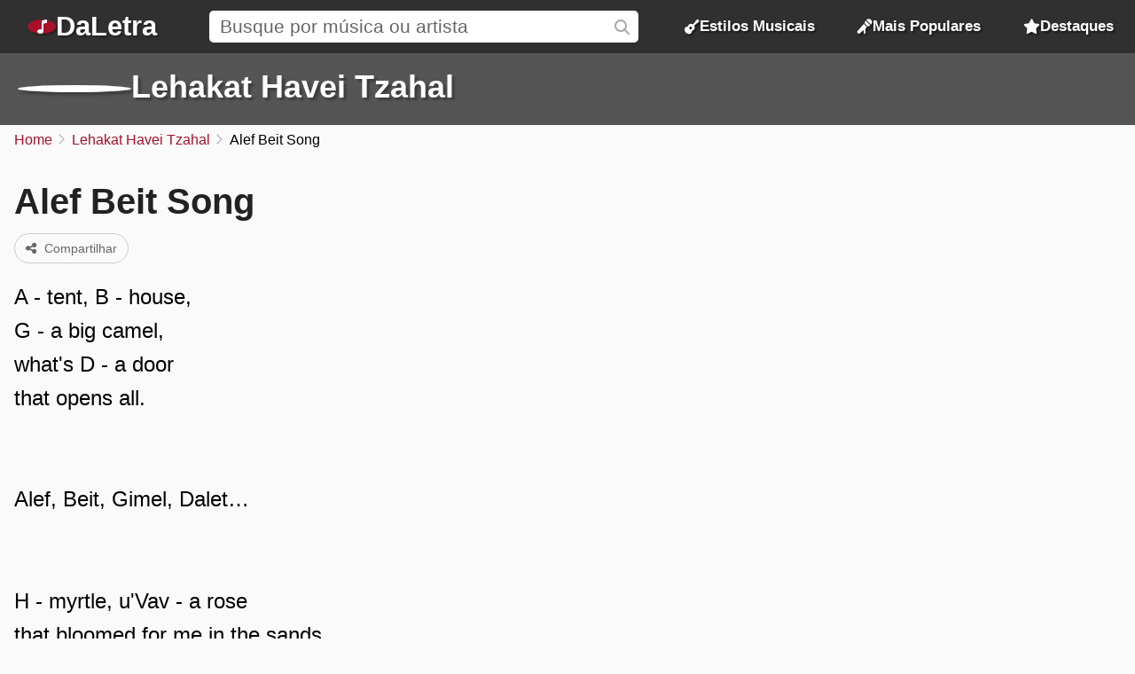

--- FILE ---
content_type: text/html; charset=UTF-8
request_url: https://daletra.com.br/lehakat-havei-tzahal/letra/alef-beit-song.html
body_size: 5036
content:
<!DOCTYPE html>
<html lang="pt-BR">
<head>
		<meta charset="utf-8">
		<title>Alef Beit Song - Lehakat Havei Tzahal</title>
		<meta name="viewport" content="width=device-width, initial-scale=1.0">
		<meta name="description" content="A - tent, B - house, G - a big camel, what&#039;s D - a door. that opens all. Alef, Beit, Gimel, Dalet&hellip;. H - myrtle, u&#039;Vav - a rose.">
		<meta name="keywords" content="alef beit song, lehakat havei tzahal, alef beit song de lehakat havei tzahal, letra alef beit song, m&uacute;sica alef beit song de lehakat havei tzahal">
		<link rel="preconnect" href="https://daletra.site">
		<link rel="canonical" href="https://daletra.com.br/lehakat-havei-tzahal/letra/alef-beit-song.html">
		
		<link rel="alternate" hreflang="pt-BR" href="https://daletra.com.br/lehakat-havei-tzahal/letra/alef-beit-song.html">
		<link rel="alternate" hreflang="en" href="https://daletra.com/lehakat-havei-tzahal/lyrics/alef-beit-song.html">
		<link rel="alternate" hreflang="es" href="https://daletra.net/lehakat-havei-tzahal/letras/alef-beit-song.html">
		<link rel="alternate" hreflang="fr" href="https://daletra.art/lehakat-havei-tzahal/paroles/alef-beit-song.html">
		<link rel="alternate" hreflang="de" href="https://daletra.top/lehakat-havei-tzahal/liedtexte/alef-beit-song.html">
		<link rel="alternate" hreflang="it" href="https://daletra.online/lehakat-havei-tzahal/testi/alef-beit-song.html">
		
		<meta name="robots" content="index, follow">
		
		<meta name="google" content="notranslate">
		<meta name="format-detection" content="telephone=no">
		
		<link rel="apple-touch-icon" sizes="512x512" href="https://daletra.site/assets/favicon/favicon-512x512.png">
		<link rel="apple-touch-icon" sizes="180x180" href="https://daletra.site/assets/favicon/favicon-180x180.png">
		<link rel="apple-touch-icon" sizes="192x192" href="https://daletra.site/assets/favicon/favicon-192x192.png">
		<link rel="icon" type="image/png" sizes="32x32" href="https://daletra.site/assets/favicon/favicon-32x32.png">
		<link rel="icon" type="image/png" sizes="16x16" href="https://daletra.site/assets/favicon/favicon-16x16.png">
		<link rel="manifest" href="https://daletra.site/assets/favicon/site.webmanifest">
		<link rel="mask-icon" href="https://daletra.site/assets/favicon/favicon.svg" color="#aa0000">
		<link rel="shortcut icon" href="https://daletra.site/assets/favicon/favicon.ico">
		<meta name="msapplication-TileColor" content="#dddddd">
		<meta name="msapplication-config" content="https://daletra.site/assets/favicon/browserconfig.xml">
		<meta name="theme-color" content="#ffffff">
		
		<meta property="og:locale" content="pt_BR">
		<meta property="og:type" content="website">
		<meta property="og:title" content="Alef Beit Song - Lehakat Havei Tzahal">
		<meta property="og:description" content="A - tent, B - house, G - a big camel, what&#039;s D - a door. that opens all. Alef, Beit, Gimel, Dalet&hellip;. H - myrtle, u&#039;Vav - a rose.">
		<meta property="og:site_name" content="DaLetra">
		<meta property="og:url" content="https://daletra.com.br/lehakat-havei-tzahal/letra/alef-beit-song.html">
		<meta property="og:image" content="https://daletra.site">
		<meta property="og:image:type" content="image/site">
		
		<meta name="twitter:card" content="summary_large_image">
		<meta name="twitter:url" content="https://daletra.com.br/lehakat-havei-tzahal/letra/alef-beit-song.html">
		<meta name="twitter:title" content="Alef Beit Song - Lehakat Havei Tzahal">
		<meta name="twitter:description" content="A - tent, B - house, G - a big camel, what&#039;s D - a door. that opens all. Alef, Beit, Gimel, Dalet&hellip;. H - myrtle, u&#039;Vav - a rose.">
		<meta name="twitter:image" content="https://daletra.site">
		<meta name="twitter:site" content="@daletrabr">
		
		<link rel="alternate" type="application/rss+xml" title="RSS do site DaLetra" href="https://daletra.com.br/feed.rss">
		
		<link rel="search" type="application/opensearchdescription+xml" title="DaLetra" href="https://daletra.com.br/opensearch.xml">
		
		<link rel="preload" as="style" href="https://daletra.site/assets/css/styles.min.css?v=1725042035">
		<link rel="stylesheet" type="text/css" href="https://daletra.site/assets/css/styles.min.css?v=1725042035">
		<link rel="preload" as="style" href="https://daletra.site/assets/css/fa-kit.css?v=1725042035">
		<link rel="stylesheet" type="text/css" href="https://daletra.site/assets/css/fa-kit.css?v=1725042035">
		
		<script type="application/ld+json">[{
    "@context": "https:\/\/schema.org",
    "@type": "WebSite",
    "@id": "https:\/\/daletra.com.br\/#website",
    "url": "https:\/\/daletra.com.br\/",
    "inLanguage": "pt-BR",
    "name": "DaLetra",
    "description": "Letras, M\u00fasicas, V\u00eddeos e muito mais",
    "image": {
        "@type": "ImageObject",
        "url": "https:\/\/daletra.site\/assets\/other\/social\/daletra.png",
        "height": "450",
        "width": "450"
    },
    "sameAs": [
        "https:\/\/www.facebook.com\/brdaletra\/",
        "https:\/\/twitter.com\/daletrabr\/",
        "https:\/\/t.me\/daletrabr",
        "https:\/\/bsky.app\/profile\/daletra.com.br",
        "https:\/\/www.pinterest.com\/daletrabr\/",
        "https:\/\/www.tumblr.com\/daletrabr\/",
        "https:\/\/www.instapaper.com\/p\/daletra",
        "https:\/\/flipboard.com\/@daletrabr",
        "https:\/\/flipboard.social\/@daletrabr",
        "https:\/\/mastodon.social\/@daletrabr",
        "https:\/\/pawoo.net\/@daletra",
        "https:\/\/mas.to\/@daletra",
        "https:\/\/mstdn.social\/@daletrabr",
        "https:\/\/musician.social\/@daletrabr",
        "https:\/\/gravatar.com\/daletrabr"
    ],
    "potentialAction": {
        "@type": "SearchAction",
        "target": {
            "@type": "EntryPoint",
            "urlTemplate": "https:\/\/daletra.com.br\/busca\/?q={search_term_string}"
        },
        "query-input": "required name=search_term_string"
    }
},{
    "@context": "https:\/\/schema.org",
    "@type": "Organization",
    "@id": "https:\/\/daletra.com.br\/#organization",
    "url": "https:\/\/daletra.com.br\/",
    "name": "DaLetra",
    "description": "Letras, M\u00fasicas, V\u00eddeos e muito mais",
    "logo": {
        "@type": "ImageObject",
        "url": "https:\/\/daletra.site\/assets\/other\/social\/daletra.png",
        "height": "450",
        "width": "450"
    }
},{
    "@context": "https:\/\/schema.org",
    "@type": "WebPage",
    "@id": "https:\/\/daletra.com.br\/lehakat-havei-tzahal\/letra\/alef-beit-song.html#webpage",
    "url": "https:\/\/daletra.com.br\/lehakat-havei-tzahal\/letra\/alef-beit-song.html",
    "inLanguage": "pt-BR",
    "name": "Alef Beit Song - Lehakat Havei Tzahal",
    "description": "A - tent, B - house, G - a big camel, what&#039;s D - a door. that opens all. Alef, Beit, Gimel, Dalet&hellip;. H - myrtle, u&#039;Vav - a rose.",
    "isPartOf": {
        "@id": "https:\/\/daletra.com.br\/#website"
    },
    "about": {
        "@id": "https:\/\/daletra.com.br\/#organization"
    }
},{
    "@context": "https:\/\/schema.org",
    "@type": "BreadcrumbList",
    "itemListElement": [
        {
            "@type": "ListItem",
            "position": 1,
            "item": {
                "@id": "https:\/\/daletra.com.br\/",
                "name": "Home"
            }
        },
        {
            "@type": "ListItem",
            "position": 2,
            "item": {
                "@id": "https:\/\/daletra.com.br\/lehakat-havei-tzahal\/",
                "name": "Lehakat Havei Tzahal"
            }
        },
        {
            "@type": "ListItem",
            "position": 3,
            "item": {
                "@id": "https:\/\/daletra.com.br\/lehakat-havei-tzahal\/letra\/alef-beit-song.html",
                "name": "Alef Beit Song"
            }
        }
    ]
},{
    "@context": "https:\/\/schema.org",
    "@type": "MusicComposition",
    "@id": "https:\/\/daletra.com.br\/lehakat-havei-tzahal\/letra\/alef-beit-song.html#composition",
    "url": "https:\/\/daletra.com.br\/lehakat-havei-tzahal\/letra\/alef-beit-song.html",
    "name": "Alef Beit Song",
    "lyrics": {
        "@type": "CreativeWork",
        "text": "<p>A - tent, B - house,<br>G - a big camel,<br>what's D - a door<br>that opens all.<\/p>\n<p>Alef, Beit, Gimel, Dalet\u2026<\/p>\n<p>H - myrtle, u'Vav - a rose<br>that bloomed for me in the sands,<br>Z - CH - the 2 of them together<br>is a wreath of sand-lillies.<\/p>\n<p>Hei Vav, Zayin, Cheit,<\/p>\n<p>Six and seven year olds<br>ABC, ABC,<br>Draw with chalk and colour<br>ABC, ABC<br>And go out to sing with joy<br>ABC, ABC<br>Twenty two letters<br>ABC.<\/p>\n<p>Alef, Beit, Gimel, Dalet,<br>Hei, Vav, Zayin, Cheit\u2026<\/p>\n<p>T - is good, and Y - beauty,<br>K - is yes and L is not,<br>M and N - is manna and flowing honey<br>take for yourself and give to him too.<\/p>\n<p>K, L, M, N.......<\/p>\n<p>S - a book, A - eye,<br>P - butterfly and graceful warbler too,<br>TZ - laugh up to the heaven,<br>K - a monkey<br>and R - it's (a big head)<br>on your shoulders good child Jerusalem)<\/p>\n<p>And together,<br>Six and seven year olds<br>ABC, ABC,<br>Draw with chalk and colour<br>ABC, ABC<br>And go out to sing with joy<br>ABC, ABC<br>Twenty two letters<br>ABC.<\/p>\n<p>What comes now?<br>Where is S and where is T?<\/p>\n<p>SH - is peace, and T - is thanks<br>and the work is done,<\/p>\n<p>SH - is peace, and T - is thanks<br>and the work is done,<br>greetings to the whole family<br>and off you go on your way.<\/p>\n<p>Samech, Ayin, Pe, Tzadi,<br>Kuf, Resh, Shin, Tav \u2026<\/p>\n<p>Six and seven year olds<br>ABC, ABC,<br>Draw with chalk and colour<br>ABC, ABC<br>And go out to sing with joy<br>ABC, ABC<br>Twenty two letters<br>ABC.<\/p>"
    }
},{
    "@context": "https:\/\/schema.org",
    "@type": "MusicRecording",
    "@id": "https:\/\/daletra.com.br\/lehakat-havei-tzahal\/letra\/alef-beit-song.html#recording",
    "url": "https:\/\/daletra.com.br\/lehakat-havei-tzahal\/letra\/alef-beit-song.html",
    "image": "https:\/\/daletra.site\/assets\/other\/social\/artist-sm.png",
    "name": "Alef Beit Song",
    "description": "Alef Beit Song &eacute; uma m&uacute;sica de Lehakat Havei Tzahal, do estilo ",
    "author": [
        {
            "@type": "Person",
            "name": ""
        }
    ],
    "byArtist": {
        "@context": "https:\/\/schema.org",
        "@type": "MusicGroup",
        "image": [
            "https:\/\/daletra.site\/assets\/other\/social\/artist-sm.png"
        ],
        "genre": "https:\/\/daletra.com.br\/estilos\/\/",
        "name": "Lehakat Havei Tzahal",
        "description": "M&uacute;sicas de Lehakat Havei Tzahal, do estilo ",
        "url": "https:\/\/daletra.com.br\/lehakat-havei-tzahal\/"
    },
    "recordingOf": "https:\/\/daletra.com.br\/lehakat-havei-tzahal\/letra\/alef-beit-song.html#composition"
}]</script>
	</head>
<body>
<nav>
	<div class="container">
	    <div class="logo">
	  	  <a href="/" aria-label="P&aacute;gina Inicial">
	  	  <i class="fa-solid fa-music-note"></i><span>DaLetra</span>
	  	  </a>
	    </div>

		<div class="search">
			<input type="search" name="q" id="searchQ" value="" placeholder="Busque por m&uacute;sica ou artista" data-path="busca">
		</div>

		<div class="topmenu genres">
		  <a href="/estilos/"><i class="fa-sharp fa-solid fa-guitar"></i> Estilos Musicais</a>
		</div>
		<div class="topmenu top-songs">
			<a href="/mais-populares/"><i class="fa-solid fa-microphone-stand"></i> Mais Populares</a>
		</div>
		<div class="topmenu featured-songs">
			<a href="/destaques/"><i class="fa-solid fa-star"></i> Destaques</a>
		</div>
		<div class="menu">
			<button class="menu-icon" aria-label="Menu"></button>

			<div class="menu-itens">
				<div class="genres">
				  <a href="/estilos/"><i class="fa-sharp fa-solid fa-guitar"></i> Estilos Musicais</a>
				</div>
				<div class="top-songs">
					<a href="/mais-populares/"><i class="fa-solid fa-microphone-stand"></i> Mais Populares</a>
				</div>
				<div class="featured-songs">
					<a href="/destaques/"><i class="fa-solid fa-star"></i> Destaques</a>
				</div>
			</div>
		</div>

	</div>
</nav>

<main id="master">
<header>
	<div class="container">
		<a href="/lehakat-havei-tzahal/" title="Lehakat Havei Tzahal"><div class="profile" style="background-image: url(https://daletra.site/assets/other/social/artist-sm.png);"></div></a>
		<div class="info">
			<h2><a href="/lehakat-havei-tzahal/">Lehakat Havei Tzahal</a></h2>
			<p><a href="/estilos//"></a></p>
		</div>
		<div class="social">
		</div>
	</div>
	<div class="bg" style="background-image: url();"></div>
</header>
<div id="breadcrumbs"><ul>
	<li><a href="/" title="Home">Home</a></li>
	<li><a href="/lehakat-havei-tzahal/" title="Lehakat Havei Tzahal">Lehakat Havei Tzahal</a></li>
	<li>Alef Beit Song</li>
</ul></div>
<div class="block mix mix-lyrics">
    <section class="container">
        <article>
            <h1 class="music-name">Alef Beit Song</h1>
            <p class="buttons">
<a href="/lehakat-havei-tzahal/letra/alef-beit-song.html" class="button share-act"><i class="fa fa-share-nodes"></i> Compartilhar</a></p>
            <div class="lyrics"><div id="content-lyrics">
<p><p>A - tent, B - house,<br>G - a big camel,<br>what's D - a door<br>that opens all.</p><br><p>Alef, Beit, Gimel, Dalet…</p><br><p>H - myrtle, u'Vav - a rose<br>that bloomed for me in the sands,<br>Z - CH - the 2 of them together<br>is a wreath of sand-lillies.</p><br><p>Hei Vav, Zayin, Cheit,</p><br><p>Six and seven year olds<br>ABC, ABC,<br>Draw with chalk and colour<br>ABC, ABC<br>And go out to sing with joy<br>ABC, ABC<br>Twenty two letters<br>ABC.</p><br><p>Alef, Beit, Gimel, Dalet,<br>Hei, Vav, Zayin, Cheit…</p><br><p>T - is good, and Y - beauty,<br>K - is yes and L is not,<br>M and N - is manna and flowing honey<br>take for yourself and give to him too.</p><br><p>K, L, M, N.......</p><br><p>S - a book, A - eye,<br>P - butterfly and graceful warbler too,<br>TZ - laugh up to the heaven,<br>K - a monkey<br>and R - it's (a big head)<br>on your shoulders good child Jerusalem)</p><br><p>And together,<br>Six and seven year olds<br>ABC, ABC,<br>Draw with chalk and colour<br>ABC, ABC<br>And go out to sing with joy<br>ABC, ABC<br>Twenty two letters<br>ABC.</p><br><p>What comes now?<br>Where is S and where is T?</p><br><p>SH - is peace, and T - is thanks<br>and the work is done,</p><br><p>SH - is peace, and T - is thanks<br>and the work is done,<br>greetings to the whole family<br>and off you go on your way.</p><br><p>Samech, Ayin, Pe, Tzadi,<br>Kuf, Resh, Shin, Tav …</p><br><p>Six and seven year olds<br>ABC, ABC,<br>Draw with chalk and colour<br>ABC, ABC<br>And go out to sing with joy<br>ABC, ABC<br>Twenty two letters<br>ABC.</p></p>
</div>
</div>
        </article>
    </section>

    <aside>
		        <section class="block" id="album-info"></section>
    </aside>
</div>
<section class="block ads-container" style='margin-top: 4rem'>
				<a href="https://www.mco2.com.br/" title="Hospedagem de sites">
				<img class="ads-img-sm" src="https://daletra.site/ads/mco2_mobile.webp">
				<img class="ads-img-lg" src="https://daletra.site/ads/mco2_desktop.webp">
				</a>
				</section><section class="block">
        <h2>M&uacute;sicas mais populares de <span>Lehakat Havei Tzahal</span></h2>

        <div class="top-song-list">
            <a href="/lehakat-havei-tzahal/letra/zhdi-menya-i-ya-vernus.html"><div style="background-image: url(https://daletra.site/assets/other/social/album-sm.png);"></div><div><div>Zhdi Menya I Ya Vernus</div><p></p></div></a>
<a href="/lehakat-havei-tzahal/letra/youre-the-only-one.html"><div style="background-image: url(https://daletra.site/assets/other/social/album-sm.png);"></div><div><div>You&#039;re The Only One</div><p></p></div></a>
<a href="/lehakat-havei-tzahal/letra/youre-laughing.html"><div style="background-image: url(https://daletra.site/assets/other/social/album-sm.png);"></div><div><div>You&#039;re Laughing</div><p></p></div></a>
<a href="/lehakat-havei-tzahal/letra/youre-coming-to-visit.html"><div style="background-image: url(https://daletra.site/assets/other/social/album-sm.png);"></div><div><div>You&#039;re Coming To Visit</div><p></p></div></a>
<a href="/lehakat-havei-tzahal/letra/youll-walk-in-the-field.html"><div style="background-image: url(https://daletra.site/assets/other/social/album-sm.png);"></div><div><div>You&#039;ll Walk In The Field</div><p></p></div></a>
<a href="/lehakat-havei-tzahal/letra/you-wait-for-me-and-ill-come-back.html"><div style="background-image: url(https://daletra.site/assets/other/social/album-sm.png);"></div><div><div>You Wait For Me And I&#039;ll Come Back</div><p></p></div></a>
<a href="/lehakat-havei-tzahal/letra/you-judge-me.html"><div style="background-image: url(https://daletra.site/assets/other/social/album-sm.png);"></div><div><div>You Judge Me</div><p></p></div></a>
<a href="/lehakat-havei-tzahal/letra/you-drive-me-crazy.html"><div style="background-image: url(https://daletra.site/assets/other/social/album-sm.png);"></div><div><div>You Drive Me Crazy</div><p></p></div></a>
<a href="/lehakat-havei-tzahal/letra/you-are-the-star.html"><div style="background-image: url(https://daletra.site/assets/other/social/album-sm.png);"></div><div><div>You Are The Star</div><p></p></div></a>
<a href="/lehakat-havei-tzahal/letra/you-are-the-one.html"><div style="background-image: url(https://daletra.site/assets/other/social/album-sm.png);"></div><div><div>You Are The One</div><p></p></div></a>
<a href="/lehakat-havei-tzahal/letra/you-are-no-longer-with-me.html"><div style="background-image: url(https://daletra.site/assets/other/social/album-sm.png);"></div><div><div>You Are No Longer With Me</div><p></p></div></a>
<a href="/lehakat-havei-tzahal/letra/you-are-night-to-me.html"><div style="background-image: url(https://daletra.site/assets/other/social/album-sm.png);"></div><div><div>You Are Night To Me</div><p></p></div></a>
        </div>
    </section>
    <section class="block">
        <h2>Outros artistas de <span></span></h2>
        <div class="circle-list">
            <a href="/3-palavrinhas/"><div style="background-image: url(https://daletra.site/assets/3/-/p/3-palavrinhas/_profile-sm.webp);"></div><div>3 Palavrinhas</div></a>
<a href="/cancoes-de-tfm/"><div style="background-image: url(https://daletra.site/assets/c/a/n/cancoes-de-tfm/_profile-sm.webp);"></div><div>Can&ccedil;&otilde;es de TFM</div></a>
<a href="/tempo-de-semear/"><div style="background-image: url(https://daletra.site/assets/t/e/m/tempo-de-semear/_profile-sm.webp);"></div><div>Tempo de Semear</div></a>
<a href="/cumplices-de-um-resgate-brasil/"><div style="background-image: url(https://daletra.site/assets/c/u/m/cumplices-de-um-resgate-brasil/_profile-sm.webp);"></div><div>C&uacute;mplices de Um Resgate (Brasil)</div></a>
<a href="/temas-de-novelas/"><div style="background-image: url(https://daletra.site/assets/t/e/m/temas-de-novelas/_profile-sm.webp);"></div><div>Temas de Novelas</div></a>
<a href="/parodias/"><div style="background-image: url(https://daletra.site/assets/p/a/r/parodias/_profile-sm.webp);"></div><div>Par&oacute;dias</div></a>
<a href="/temas-de-filmes/"><div style="background-image: url(https://daletra.site/assets/t/e/m/temas-de-filmes/_profile-sm.webp);"></div><div>Temas de Filmes</div></a>
<a href="/thaiane-seghetto/"><div style="background-image: url(https://daletra.site/assets/t/h/a/thaiane-seghetto/_profile-sm.webp);"></div><div>Thaiane Seghetto</div></a>
<a href="/maurizelia/"><div style="background-image: url(https://daletra.site/assets/m/a/u/maurizelia/_profile-sm.webp);"></div><div>Mauriz&eacute;lia</div></a>
<a href="/leandro-soares/"><div style="background-image: url(https://daletra.site/assets/l/e/a/leandro-soares/_profile-sm.webp);"></div><div>Leandro Soares</div></a>
<a href="/juliana-d-passos-canal-macumbaria/"><div style="background-image: url(https://daletra.site/assets/j/u/l/juliana-d-passos-canal-macumbaria/_profile-sm.webp);"></div><div>Juliana D Passos (Canal Macumbaria)</div></a>
<a href="/marina-1/"><div style="background-image: url(https://daletra.site/assets/m/a/r/marina-1/_profile-sm.webp);"></div><div>Mar&iuml;na</div></a>
        </div>
    </section>
</main>
<footer>
	<div class="container">
		<div class="container-social">
		    <p>Siga o <strong>DaLetra</strong> nas redes sociais:</p>
		    <div class="socialnetwork-list">
		    	<a href="https://www.facebook.com/brdaletra/" title="Nossa p&aacute;gina no Facebook" class="facebook">Facebook</a>
<a href="https://twitter.com/daletrabr/" title="Nossa p&aacute;gina no X (Twitter)" class="x-twitter">X (Twitter)</a>
<a href="https://t.me/daletrabr" title="Nosso canal no Telegram" class="telegram">Telegram</a>
<a href="https://bsky.app/profile/daletra.com.br" title="Nossa p&aacute;gina no Bluesky" class="bluesky">Bluesky</a>
<a href="https://www.pinterest.com/daletrabr/" title="Nossa p&aacute;gina no Pinterest" class="pinterest">Pinterest</a>
<a href="https://www.tumblr.com/daletrabr/" title="Nossa p&aacute;gina no Tumblr" class="tumblr">Tumblr</a>
<a href="https://www.instapaper.com/p/daletra" title="Nossa p&aacute;gina no Instapaper" class="instapaper">Instapaper</a>
<a href="https://flipboard.social/@daletrabr" title="Nossa p&aacute;gina no Flipboard.Social" class="flipboard">Flipboard.Social</a>
<a href="https://mastodon.social/@daletrabr" title="Nossa p&aacute;gina no Mastodon" class="mastodon">Mastodon</a>
		    </div>
		</div>
		<div class="container-extensions">
			<p>Extensões para navegadores:</p>
			<div id="extensions">
				<a href="https://chromewebstore.google.com/detail/daletra/lcioafeiamefbahhokaphlpoebdiihoj?hl=pt" class="chrome"><span>Google Chrome</span></a>
				<a href="https://microsoftedge.microsoft.com/addons/detail/daletra/dbmdmdkbonfpnmdaliplmkjeijnmbeef?hl=pt-BR" class="edge"><span>Microsoft Edge</span></a>
				<a href="#" class="opera disable"><span>Opera</span></a>
			</div>
		</div>
		<div class="container-languages">
			<p>Alterar idioma:</p>
<div id="translations">
<a href="https://daletra.com.br/lehakat-havei-tzahal/letra/alef-beit-song.html" title="DaLetra em Portugu&ecirc;s" hreflang="pt-BR" lang="pt-BR" class="pt-BR"><span>Portugu&ecirc;s</span></a>
<a href="https://daletra.com/lehakat-havei-tzahal/lyrics/alef-beit-song.html" title="DaLetra em English" hreflang="en" lang="en" class="en"><span>English</span></a>
<a href="https://daletra.net/lehakat-havei-tzahal/letras/alef-beit-song.html" title="DaLetra en Espa&ntilde;ol" hreflang="es" lang="es" class="es"><span>Espa&ntilde;ol</span></a>
<a href="https://daletra.art/lehakat-havei-tzahal/paroles/alef-beit-song.html" title="DaLetra en Fran&ccedil;ais" hreflang="fr" lang="fr" class="fr"><span>Fran&ccedil;ais</span></a>
<a href="https://daletra.top/lehakat-havei-tzahal/liedtexte/alef-beit-song.html" title="DaLetra auf Deutsch" hreflang="de" lang="de" class="de"><span>Deutsch</span></a>
<a href="https://daletra.online/lehakat-havei-tzahal/testi/alef-beit-song.html" title="DaLetra in Italiano" hreflang="it" lang="it" class="it"><span>Italiano</span></a>
</div>
		</div>
	</div>
</footer>
<div id="popup" data-lang-copy-link="Copiar link" data-lang-copied="Copiado!" data-lang-share="Compartilhar" data-twitter-text="Veja a letra da música &ldquo;[music_name]&rdquo; de Lehakat Havei Tzahal, no @daletrabr" data-music-name=""></div>
<div id="popup-menu"></div>

		<!-- page footer (4 scripts) -->
		<script async src="https://daletra.site/assets/js/scripts.min.js?v=1725042035"></script>
		<script async src="https://www.googletagmanager.com/gtag/js?id=G-S4HY7EYDQS"></script>
		<script>window.dataLayer = window.dataLayer || []; function gtag(){dataLayer.push(arguments);} gtag('js', new Date()); gtag('config', 'G-S4HY7EYDQS');</script>
		<script async src="https://daletra.site/assets/js/lyrics.min.js?v=1725042035"></script>
		
</body>
</html>
<!-- 0.01665997505188s  2026-01-18 20:03:34 -->
